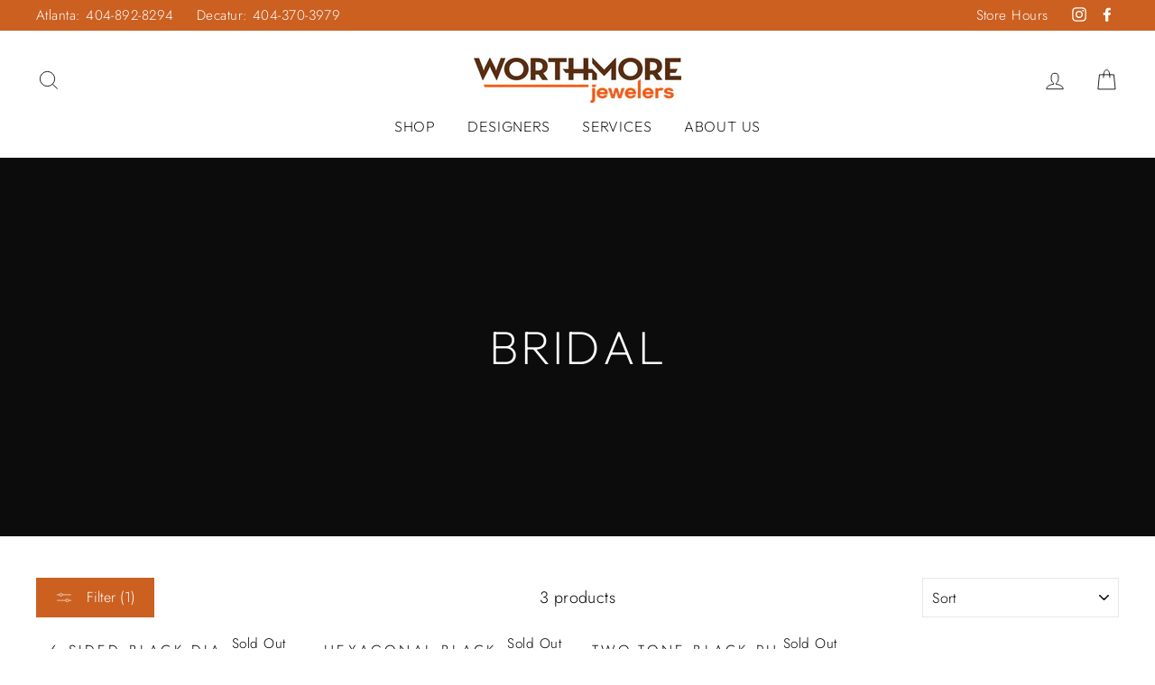

--- FILE ---
content_type: application/javascript
request_url: https://short.wishfluence.com/worthmore-web-chat-widget-min.js
body_size: 1715
content:
const storeColor="#C16408",locations=["Midtown","Decatur"],apiEndpoint="https://rest.moonlightgames.net/WorthmoreJewelersService.Prod/Api/WebchatWebhook";function createChatForm(){var formContainer=document.createElement("div");formContainer.id="chatFormContainer",formContainer.style.display="none",formContainer.innerHTML='\n        <div id="headerContainer" style="display: flex; align-items: flex-start; justify-content: space-between;">\n            <p id="titleMessage" style="font-size: 14px; margin: 0; flex-grow: 1; text-align: left; padding-right: 20px;">Enter your info and an associate from our team will text you back!</p>\n            <button id="closeChatForm" style="border: none; background: none; font-size: 16px; cursor: pointer; margin-top: 0; padding-top: 0;">X</button>\n        </div>\n        <div id="chatForm" style="margin-top: 20px;">\n            <form id="contactForm">\n                <select id="location" class="input-element"></select><br>\n                <input type="text" id="name" placeholder="Name" required class="input-element"><br>\n                <input type="tel" id="phone" placeholder="Phone Number" required class="input-element"><br>\n                <textarea id="message" placeholder="Message" required class="input-element"></textarea><br>\n\n                \x3c!-- Compliance Disclaimer --\x3e\n                <p style="font-size: 12px; color: #666; margin-top: 10px;">\n                    By providing your phone number and clicking "Send," you consent to receive SMS/MMS messages from Wishfluence. \n                    Message frequency may vary. Standard message and data rates may apply. Reply STOP to opt out. Reply HELP for help. \n                    See our <a href="https://www.wishfluence.com/privacy-policy" target="_blank">Privacy Policy</a> and <a href="https://www.wishfluence.com/terms-of-service/" target="_blank">Terms of Service</a>.\n                </p>\n\n                <button type="submit" style="width: 100%; padding: 10px; background-color: #C16408; color: white; border: none; border-radius: 5px;">Send</button>\n            </form>\n            <div id="confirmationMessage" style="display: none; margin-top: 20px; font-size: 14px;">Thank you! Please check your text messages for a confirmation.</div>\n            <div id="errorMessage" style="display: none; margin-top: 20px; font-size: 14px;">An unexpected error occurred. Please contact another way.</div>\n        </div>\n    ',document.body.appendChild(formContainer);var locationSelect=document.getElementById("location");locations.forEach((function(location){var option=document.createElement("option");option.value=location,option.text=location,locationSelect.add(option)})),1===locations.length&&(locationSelect.value=locations[0]),document.getElementById("contactForm").addEventListener("submit",(function(event){event.preventDefault();var submitButton=document.querySelector('#contactForm button[type="submit"]');submitButton.disabled=!0,submitButton.style.backgroundColor="#a9a9a9",submitButton.innerText="Sending...";var formData={name:document.getElementById("name").value,phone:document.getElementById("phone").value,message:document.getElementById("message").value,city:document.getElementById("location").value};fetch(apiEndpoint,{method:"POST",headers:{"Content-Type":"application/json"},body:JSON.stringify(formData)}).then((response=>{if(!response.ok)throw new Error("Network response was not ok");return response.text()})).then((text=>{console.log("Success:",text),document.getElementById("confirmationMessage").style.display="block",document.getElementById("contactForm").style.display="none",document.getElementById("titleMessage").style.display="none",submitButton.disabled=!1,submitButton.style.backgroundColor="#C16408",submitButton.innerText="Send"})).catch((error=>{console.error("Error:",error),document.getElementById("errorMessage").style.display="block",submitButton.disabled=!1,submitButton.style.backgroundColor="#C16408",submitButton.innerText="Send"}))})),document.getElementById("closeChatForm").addEventListener("click",toggleChatForm)}function toggleChatForm(){var formContainer=document.getElementById("chatFormContainer"),isHidden="none"===formContainer.style.display;formContainer.style.display=isHidden?"block":"none"}document.addEventListener("DOMContentLoaded",(function(){var link;(link=document.createElement("link")).href="https://cdnjs.cloudflare.com/ajax/libs/font-awesome/5.15.3/css/all.min.css",link.rel="stylesheet",document.head.appendChild(link);var chatButton=document.createElement("div");chatButton.id="chatButton";var chatIcon=document.createElement("i");chatIcon.className="fas fa-comment",chatIcon.style.fontSize="24px",chatButton.appendChild(chatIcon);var styleSheet=document.createElement("style");styleSheet.type="text/css",styleSheet.innerText="\n        #chatButton {\n            position: fixed;\n            bottom: 20px;\n            right: 20px;\n            width: 60px;\n            height: 60px;\n            border-radius: 50%;\n            background-color: #C16408;\n            color: white;\n            display: flex;\n            align-items: center;\n            justify-content: center;\n            cursor: pointer;\n            box-shadow: 0 4px 8px rgba(0,0,0,0.3);\n            z-index: 1000;\n        }\n        #chatFormContainer {\n            display: none; /* Ensure form is hidden initially */\n            position: fixed;\n            bottom: 90px;\n            right: 20px;\n            width: 300px;\n            background-color: white;\n            box-shadow: 0 4px 8px rgba(0,0,0,0.3);\n            padding: 15px;\n            border-radius: 10px;\n            z-index: 1001;\n        }\n        .input-element {\n            width: calc(100% - 20px);\n            padding: 10px;\n            margin-bottom: 10px;\n            border: 1px solid #ccc;\n            border-radius: 5px;\n            box-sizing: border-box;\n        }\n    ",document.head.appendChild(styleSheet),document.body.appendChild(chatButton),createChatForm(),chatButton.addEventListener("click",toggleChatForm)}));